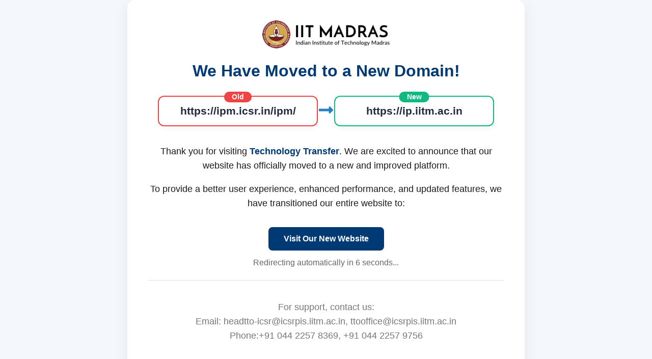

--- FILE ---
content_type: text/html; charset=UTF-8
request_url: https://ipm.icsr.in/ipm/advance-material-manufacturing/idf-no-2122-process-for-preparing-metal-free-nitrogenous-ordered-mesoporous-carbon-material-and-its-product-thereof-copy
body_size: 8040
content:
<!DOCTYPE html>
<html lang="en">

<head>
    <meta charset="UTF-8">
    <meta name="viewport" content="width=device-width, initial-scale=1.0">
    <title>We Have Moved – TTO</title>

    <style>
        body {
            margin: 0;
            font-family: "Poppins", sans-serif;
            background: #f4f7fb;
            color: #1a1a1a;
            display: flex;
            justify-content: center;
            align-items: center;
            min-height: 100vh;
            
        }

        .container {
            background: #ffffff;
            max-width: 700px;
            width: 100%;
            padding: 40px;
            border-radius: 15px;
            box-shadow: 0 8px 30px rgba(0, 0, 0, 0.08);
            text-align: center;
            animation: fadeIn 1.2s ease;
        }



        h1 {
            font-size: 32px;
            color: #003a75;
            margin-bottom: 10px;
        }

        p {
            font-size: 18px;
            line-height: 1.6;
            margin-bottom: 18px;
        }

        .highlight {
            font-weight: bold;
            color: #003a75;
        }

        .btn {
            display: inline-block;
            margin-top: 15px;
            padding: 14px 30px;
            background: #003a75;
            color: #fff;
            font-size: 16px;
            border-radius: 8px;
            text-decoration: none;
            transition: 0.3s;
            font-weight: 600;
        }

        .btn:hover {
            background: #0055b4;
        }

        .timer {
            margin-top: 15px;
            font-size: 16px;
            color: #666;
        }

        .footer {
            margin-top: 25px;
            font-size: 14px;
            color: #777;
            border-top: 1px solid #e5e5e5;
            padding-top: 20px;
        }

        @keyframes fadeIn {
            from {
                opacity: 0;
                transform: translateY(20px);
            }

            to {
                opacity: 1;
                transform: translateY(0);
            }
        }

        .logo-text h3 {
            font-size: 2rem;
            font-weight: 600;
            padding: 0px;
            margin: 0px;
        }

        .logo {
            display: flex;
            justify-content: center;
            align-items: center;
            color: rgb(168, 16, 16) !important;
        }

        .logo-text {
            border-left: 3px solid #E2E2E2;
            padding: 8px 8px;
        }
        .domain-change {
            text-align: center;
            margin-bottom: 35px;
        }
        
        .domain-change h2 {
            font-family: 'Poppins', sans-serif;
            font-size: 1.5rem;
            color: #1e293b;
            margin-bottom: 25px;
        }
        
        .domain-flow {
            display: flex;
            align-items: center;
            justify-content: center;
            flex-wrap: wrap;
            gap: 20px;
            margin: 30px 0;
        }
        
        .domain-box {
            background: white;
            border-radius: 12px;
            padding: 16px 15px;
            border: 2px solid;
            font-size: 1.3rem;
            font-weight: 600;
            color: #1e293b;
            box-shadow: 0 4px 12px rgba(0, 0, 0, 0.05);
            min-width: 280px;
            text-align: center;
        }
        
        .old-domain {
            border-color: #ef4444;
            position: relative;
        }
        
        .old-domain::after {
            content: "Old";
            position: absolute;
            top: -10px;
            left: 50%;
            transform: translateX(-50%);
            background: #ef4444;
            color: white;
            padding: 3px 15px;
            border-radius: 20px;
            font-size: 0.85rem;
            font-weight: 600;
        }
        
        .new-domain {
            border-color: #10b981;
            position: relative;
        }
        
        .new-domain::after {
            content: "New";
            position: absolute;
            top: -10px;
            left: 50%;
            transform: translateX(-50%);
            background: #10b981;
            color: white;
            padding: 3px 15px;
            border-radius: 20px;
            font-size: 0.85rem;
            font-weight: 600;
        }
    </style>
</head>

<body>
    <div class="container">
        <div class="logo p-3">
            <div class="logo-img">
                <img src="https://ip.iitm.ac.in/assets/images/logo.png?v=1.0.5" width="250" alt="">
            </div>
           

        </div>

        <!-- COMPANY LOGO -->

        <h1>We Have Moved to a New Domain!</h1>

         <div class="domain-change">
                    
                    
                    <div class="domain-flow">
                        <div class="domain-box old-domain">
                            <span id="old-domain">https://ipm.icsr.in/ipm/</span>
                        </div>
                        
                       <div class="arrow">
    <svg xmlns="http://www.w3.org/2000/svg" viewBox="0 0 448 512" style="width: clamp(24px, 5vw, 32px); height: clamp(24px, 5vw, 32px); color: #2680c2;">
        <path d="M313.941 216H12c-6.627 0-12 5.373-12 12v56c0 6.627 5.373 12 12 12h301.941v46.059c0 21.382 25.851 32.09 40.971 16.971l86.059-86.059c9.373-9.373 9.373-24.569 0-33.941l-86.059-86.059c-15.119-15.119-40.971-4.411-40.971 16.971V216z" fill="currentColor"/>
    </svg>
</div>
                        
                        <div class="domain-box new-domain">
                            <span id="new-domain">https://ip.iitm.ac.in</span>
                        </div>
                    </div>
                </div>

        <p>
            Thank you for visiting <span class="highlight">
Technology Transfer</span>.
            We are excited to announce that our website has officially moved to a new and improved platform.
        </p>

        <p>
            To provide a better user experience, enhanced performance, and updated features,
            we have transitioned our entire website to:
        </p>

      

        <a href="https://ip.iitm.ac.in/advance-material-manufacturing/idf-no-2122-process-for-preparing-metal-free-nitrogenous-ordered-mesoporous-carbon-material-and-its-product-thereof-copy" class="btn">Visit Our New Website</a>

        <div class="timer">
            Redirecting automatically in <span id="countdown">6</span> seconds...
        </div>

        <div class="footer">
             

            <p>For support, contact us:
                <br>Email:  
headtto-icsr@icsrpis.iitm.ac.in,
ttooffice@icsrpis.iitm.ac.in
                <br>Phone:+91 044 2257 8369,
+91 044 2257 9756
            </p>
        </div>

    </div>

    <script>
       // Configuration - Update these values       
        const newDomainUrl = "https://ip.iitm.ac.in/advance-material-manufacturing/idf-no-2122-process-for-preparing-metal-free-nitrogenous-ordered-mesoporous-carbon-material-and-its-product-thereof-copy";
        let redirectTime = 10; // seconds until auto-redirect             
        // Set domain values 
        document.getElementById('countdown').textContent = redirectTime;      
         
        // Countdown timer for redirect
        const countdownElement = document.getElementById('countdown');
        let countdownInterval;
        
        function startCountdown() {
            countdownInterval = setInterval(function() {
                if (redirectTime > 0) {
                    redirectTime--;
                    countdownElement.textContent = redirectTime;                    
                    if (redirectTime <= 0) {
                        clearInterval(countdownInterval);
                        window.location.href = newDomainUrl;
                    }
                }
            }, 1000);
        }
        
        // Start the countdown
        startCountdown();
        
        
    </script>

</body>

</html>
